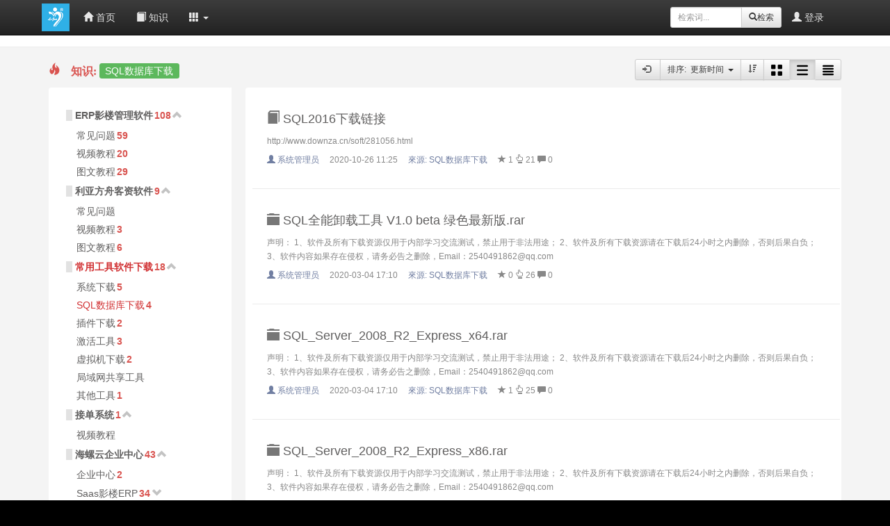

--- FILE ---
content_type: text/html;charset=utf-8
request_url: http://zsk.27yn.cn/webtype/view402881ce70a432430170a4b39639000d/Pub1.html
body_size: 6826
content:




<!DOCTYPE html>
<html lang="zh-CN">
<head>
<base href="http://zsk.27yn.cn:80/" />
<title>SQL数据库下载- 利亚方舟知识库</title>
<meta name="description"
	content='WCP知识管理系统、用于创建知识库系统，知识创建、知识更新、知识推送、全文检索、附件预览 到 知识评价、知识激励、知识统计以及基于以上功能权限控制等功能，拥有免费版开源版和商业版'>
<meta name="keywords"
	content='知识库,知识管理,知识管理系统,开源知识库,开源知识管理系统,免费知识库,免费知识管理系统'>
<meta name="author"
	content='wcp知识管理系统'>
<meta name="robots" content="index,follow">


<base href="http://zsk.27yn.cn:80/">
<meta charset="utf-8">
<meta http-equiv="X-UA-Compatible" content="IE=edge">
<meta name="viewport"
	content="width=device-width, initial-scale=1,user-scalable=no" />
<link rel="icon" href="favicon.ico" mce_href="favicon.ico"
	type="image/x-icon">
<link rel="shortcut icon" href="favicon.ico" mce_href="favicon.ico"
	type="image/x-icon">
<script type="text/javascript" src="text/javascript/jquery-1.8.0.min.js"></script>
<link href="text/lib/bootstrap/css/bootstrap.min.css" rel="stylesheet">
<link href="text/lib/bootstrap/css/bootstrap-theme.min.css"
	rel="stylesheet">
<script src="text/lib/bootstrap/js/bootstrap.min.js"></script>
<script src="text/lib/bootstrap/respond.min.js"></script>
<link href="view/web-succinct/atext/web-base.css" rel="stylesheet">
<script type="text/javascript">
	var basePath = 'http://zsk.27yn.cn:80/';
	$(function() {
		$.ajaxSetup({
			cache : false
		});
	})
//-->
</script>
<link href="view/web-succinct/atext/web-succinct.css" rel="stylesheet">
<link href="view/web-style/text/wcp-photoImgs.css" rel="stylesheet">
<script type="text/javascript" src="text/javascript/wcpTypes.js"></script>
</head>
<style>
.wcp-knowtype-right-operator {
	float: right;
	margin-top: -3px;
	margin-left: 4px;
}
</style>
<body>
	




<!-- class="navbar navbar-default|navbar-inverse" -->
<style>
<!--
.imgMenuIcon {
	width: 16px;
	height: 16px;
	margin-right: 4px;
	margin-left: -2px;
	margin-top: -2px;
}
-->
</style>
<div class="navbar navbar-inverse navbar-fixed-top " role="navigation"
	style="margin: 0px;">
	<div class="container">
		<!-- Brand and toggle get grouped for better mobile display -->
		<div class="navbar-header">
			<button type="button" class="navbar-toggle" data-toggle="collapse"
				data-target="#bs-example-navbar-collapse-1">
				<span class="sr-only">Toggle navigation</span> <span
					class="icon-bar"></span> <span class="icon-bar"></span> <span
					class="icon-bar"></span>
			</button>
			<a class="navbar-brand"
				style="color: #ffffff; font-weight: bold; padding: 5px;"
				href="home/Pubindex.html"> <img
				src="http://zsk.27yn.cn:80/actionImg/Publogo.do" height="40" alt="WCP"
				align="middle" />
			</a>
		</div>
		<!-- Collect the nav links, forms, and other content for toggling -->
		<div class="collapse navbar-collapse"
			id="bs-example-navbar-collapse-1">
			<ul class="nav navbar-nav">
				
					<li><a href="home/Pubindex.html"><span
							class="glyphicon glyphicon-home"></span> 首页</a></li>
				
				<li><a href="webtype/view/Pub1.html"><span
						class="glyphicon glyphicon-book"></span> 知识</a></li>
				
				
				<li class="dropdown hidden-xs"><a class="dropdown-toggle"
					data-toggle="dropdown" role="button" aria-haspopup="true"
					aria-expanded="false"> <span class="glyphicon glyphicon-th"></span>
						<span class="caret"></span></a>
					<ul class="dropdown-menu">
						
							<li><a href="webstat/PubHome.html"><span
									class="glyphicon glyphicon-stats"></span> 荣誉</a></li>
						
						
					</ul></li>
			</ul>
			



<ul class="nav navbar-nav navbar-right hidden-xs"
	style="margin-right: 10px;">
	
		<!-- 查询 -->
		<li class="hidden-lg"><a href="websearch/PubHome.html"><span
				class="glyphicon glyphicon-search"></span></a></li>
	
	
	<!-- 登录注册 -->
	
		<li><a href="login/webPage.html"><span
				class="glyphicon glyphicon glyphicon-user"></span> 登录</a></li>
	
	
	
</ul>
			




	<form action="websearch/PubDo.do" method="post" id="lucenesearchFormId"
		style="margin-top: 10px;"
		class="navbar-form navbar-right hidden-xs hidden-sm hidden-md" role="search">
		<div class="form-group">
			<div class="input-group" style="max-width: 160px;">
				<input type="text" name="word" id="wordId" value=""
					class="form-control input-sm" placeholder="检索词..."> <input
					type="hidden" id="pageNumId" name="pagenum"> <span
					class="input-group-btn">
					<button type="submit" class="btn btn-default btn-sm">
						<span class="glyphicon glyphicon-search" aria-hidden="true"></span>检索
					</button>
				</span>
			</div>
		</div>
	</form>



		</div>
	</div>
	<!-- /.navbar-collapse -->
</div>


<!-- 确认框和提示框组件，使用方法在最下方！confirm和alert的bootstrap实现 -->
<div id="ycf-alert" class="modal">
	<div class="modal-dialog modal-sm">
		<div class="modal-content">
			<div class="modal-header">
				<button type="button" class="close" data-dismiss="modal">
					<span aria-hidden="true">×</span><span class="sr-only">Close</span>
				</button>
				<h5 class="modal-title">
					<i class="fa fa-exclamation-circle"></i> [Title]
				</h5>
			</div>
			<div class="modal-body small">
				<p>[Message]</p>
			</div>
			<div class="modal-footer">
				<button type="button" class="btn btn-primary ok"
					data-dismiss="modal">[BtnOk]</button>
				<button type="button" class="btn btn-default cancel"
					data-dismiss="modal">[BtnCancel]</button>
			</div>
		</div>
	</div>
</div>
<script type="text/javascript">
	//Modal.alert({msg: '内容',title: '标题',btnok: '确定',btncl:'取消'});
	//Modal.confirm({msg : "是否删除角色？"}).on(function(e) {alert("返回结果：" + e);});
	$(function() {
		//控制内容中的图片，在缩放情况下不变形
		$('#docContentsId img').attr('height',''); 
		window.Modal = function() {
			var reg = new RegExp("\\[([^\\[\\]]*?)\\]", 'igm');
			var alr = $("#ycf-alert");
			var ahtml = alr.html();
			var _alert = function(options) {
				alr.html(ahtml); // 复原
				alr.find('.ok').removeClass('btn-primary').addClass(
						'btn-primary');
				alr.find('.cancel').hide();
				_dialog(options);

				return {
					on : function(callback) {
						if (callback && callback instanceof Function) {
							alr.find('.ok').click(function() {
								callback(true)
							});
						}
					}
				};
			};
			var _confirm = function(options) {
				alr.html(ahtml); // 复原
				alr.find('.ok').removeClass('btn-primary').addClass(
						'btn-primary');
				alr.find('.cancel').show();
				_dialog(options);
				return {
					on : function(callback) {
						if (callback && callback instanceof Function) {
							alr.find('.ok').click(function() {
								callback(true)
							});
							alr.find('.cancel').click(function() {
								callback(false)
							});
						}
					}
				};
			};
			var _dialog = function(options) {
				var ops = {
					msg : "提示内容",
					title : "操作提示",
					btnok : "确定",
					btncl : "取消"
				};
				$.extend(ops, options);
				console.log(alr);
				var html = alr.html().replace(reg, function(node, key) {
					return {
						Title : ops.title,
						Message : ops.msg,
						BtnOk : ops.btnok,
						BtnCancel : ops.btncl
					}[key];
				});

				alr.html(html);
				alr.modal({
					width : 500,
					backdrop : 'static'
				});
			}
			return {
				alert : _alert,
				confirm : _confirm
			}
		}();
	});
</script>
<!-- system modal end -->
<script type="text/javascript">
	function luceneSearch(key) {
		$('#wordId').val(key);
		$('#lucenesearchFormId').submit();
	}
	function luceneSearchGo(page) {
		$('#pageNumId').val(page);
		$('#lucenesearchFormId').submit();
	}
//-->
</script>

	


<div class="super_content">
</div> 
	<div class="containerbox">
		<div class="container ">
			<div class="row">
				<div class="col-sm-12">
					<div class="unit" style="padding-bottom: 10px;">
						<div class="title">



	<div class="hidden-sm hidden-xs hidden-md wcp-knowtype-lefttop-title"
		style="float: left;">
		
			<span class="glyphicon glyphicon-fire  column_title">&nbsp;知识:</span>
		
		
		
			
		
			
				<a style="color: #d9534f" href="webtype/view402881ce70a432430170a4b39639000d/Pub1.html"
					class="active"><span class="label label-success">SQL数据库下载</span></a>
			
		
	</div>
	<div class="hidden-lg" style="float: left;">
		<span class="glyphicon glyphicon-fire  column_title">&nbsp;知识:</span>
		
				/<a style="color: #d9534f" href="webtype/view402881ce70a432430170a4b255340008/Pub1.html"
				class="active">常用工具软件下载</a> 
		
				/<a style="color: #d9534f" href="webtype/view402881ce70a432430170a4b39639000d/Pub1.html"
				class="active">SQL数据库下载</a> 
		 
	</div>



							<!--列表操作按钮（网格/列表/排序条件等） -->
							


<div class="btn-group hidden-xs hidden-sm hidden-md wcp-knowtype-right-operator" >
	
		<a href="webtype/view402881ce70a432430170a4b39639000d/Pub.html?typeDomainId=402881ce70a432430170a4b39639000d"
			title="进入分类域:只看该分类" type="button" class="btn btn-default btn-sm">
			<i style="color: #666;" class="glyphicon glyphicon-log-in"></i>&nbsp;
		</a>
	
	
	
		
	
	<div class="btn-group btn-group-sm" role="group">
		<button title="排序类型" type="button"
			class="btn btn-default dropdown-toggle" data-toggle="dropdown"
			aria-haspopup="true" aria-expanded="false">
			排序:
			&nbsp;更新时间&nbsp;
			
			
			<span class="caret"></span>
		</button>
		<ul class="dropdown-menu">
			
			
				<li><a
					href="webtype/view402881ce70a432430170a4b39639000d/Pub.html?sortkey=VIS&typeDomainId="
					style="font-size: 12px;"> <i style="color: #666;"
						class="glyphicon glyphicon-hand-up"></i> &nbsp;阅读量
				</a></li>
			
			
				<li><a
					href="webtype/view402881ce70a432430170a4b39639000d/Pub.html?sortkey=EVA&typeDomainId="
					style="font-size: 12px;"> <i style="color: #666;"
						class="glyphicon glyphicon-star"></i> &nbsp;评价
				</a></li>
			
		</ul>
	</div>
	<!-- 排序方式(正序|逆序) -->
	
		<a
			href="webtype/view402881ce70a432430170a4b39639000d/Pub.html?sorttype=ASC&typeDomainId="
			title="降序" type="button" class="btn btn-default btn-sm"> <i
			style="color: #666;"
			class="glyphicon glyphicon-sort-by-attributes-alt"></i>
		</a>
	
	

	<!-- 展示方式（列表|網格|mim表格） -->
	
	
		<a
			href="webtype/view402881ce70a432430170a4b39639000d/Pub.html?showType=grid&typeDomainId="
			class="btn btn-default btn-sm " title="网格模式"> <img alt=""
			src="text/img/grid32.png" style="height: 16px; width: 16px;">
		</a>
	
	
		<a class="btn btn-default btn-sm active" title="列表模式"
			style="cursor: default;"> <img alt="" src="text/img/list32.png"
			style="height: 16px; width: 16px;">
		</a>
	
	
	
	
		<a
			href="webtype/view402881ce70a432430170a4b39639000d/Pub.html?showType=minlist&typeDomainId="
			class="btn btn-default btn-sm " title="mini模式"> <img alt=""
			src="text/img/minlist32.png" style="height: 16px; width: 16px;">
		</a>
	
	
</div>
						</div>
						<hr style="clear: both; border: 0px;">
					</div>
				</div>
			</div>
			<div class="row">
				<div class="col-xs-3">
					


<div class="wcp-su-out-box">
	<div class="unit">
		<div id="loadingDivId">加载分类中...</div>
		<ul id="docRoottypeUl" class="doctypeUl" style="padding-left: 30px;"></ul>
	</div>
</div>
<script type="text/javascript">
	var type_collapse_level = 3;
</script>


	<script type="text/javascript">
		var type_collapse_level = 2;
	</script>


<script type="text/javascript">
	var types;
	$(function() {
		$
				.post(
						'webtype/PubLoadRType.html?typeDomainId=',
						{
							typeid : '402881ce70a432430170a4b39639000d'
						},
						function(flag) {
							var typeobj = $.parseJSON(flag);
							//所有分类数据
							types = typeobj.types;
							var currentTypes = typeobj.typepath;
							if (types.length == 0) {
								//无分类数据
								$('#loadingDivId')
										.html(
												"<div class='alert alert-warning'>无分类信息<br/>请在后台添加分类!</div>");
							} else {
								//有分类数据
								//加载第一层和第二次分类
								loadTypes('#docRoottypeUl', "NONE", true, 1);
							}
							$(currentTypes).each(function(i, obj) {
								$('.' + obj.id).click();
								clickOpenTreeFlag(obj.id);
							});
						});
	});
	//点击分类执行的事件
	function clickType(obj) {
		if ($(obj).attr('id')) {
			if ($(obj).hasClass("linklevel1")) {
				window.location = basePath + "webtype/view" + $(obj).attr('id')
						+ "/Pub1.html?typeDomainId=" + $(obj).attr('id');
			} else {
				window.location = basePath + "webtype/view" + $(obj).attr('id')
						+ "/Pub1.html?typeDomainId=";
			}
		}
	}
</script>
				</div>
				<div class="col-xs-9" style="padding-left:5px;">
					
						<!-- 结果集合 -->
						



<!-- DOCID,title,DOCDESCRIBE,AUTHOR,PUBTIME,TAGKEY
	 *         ,IMGID,VISITNUM,PRAISEYES,PRAISENO,HOTNUM,EVALUATE,ANSWERINGNUM,
	 *         TYPENAME -->



	<div class="wcp-su-out-box" style="margin-bottom: 4px;">
		<div class="unit"
			style="margin-top: 0px; padding-top: 0px; padding-bottom: 0px; margin-bottom: 0px; padding-left: 10px; padding-right: 0px;">
			<!-- 列表展示知识 -->
			




<style>
.tagsearch {
	cursor: pointer;
	padding: 2px;
	padding-left: 4px;
	padding-right: 4px;
	font-size: 12px;
	background-color: #aaa;
}

.wcp-typetop {
	font-size: 18px;
	padding-left: 6px;
	padding-right: 6px;
	padding-top: 2px;
	padding-bottom: 1px;
}
</style>
<div class="stream-list p-stream doc_brief">
	
		<div class="stream-item" id="loop-30">
			<div class="media">
				
				<div class="media-body">
					<div style="margin-left: 4px;" class="pull-left">
						<div class="doc_node_title_box">
							<a class="doc_node_title" target="_blank" href="webdoc/view/Pub402881ce73d0c064017562f0720a4c5f.html">
								
								




	<span class="glyphicon glyphicon-book"></span>

  
								SQL2016下载链接
							</a>
						</div>
						
						
							<div>
								<p class="doc_node_content" style="margin-bottom: 4px; height: auto;">
									
										 http://www.downza.cn/soft/281056.html 

									
									
								</p>
							</div>
						
						<div style="max-height: 48px; overflow: hidden; margin-bottom: 4px;">
							
								
									
										<span class="label label-default tagsearch" title=""></span>
									
								
							
						</div>
						<div class="side_unit_info side_unit_info_left_box">
							<a href="webuser/PubHome.do?userid=40288b854a329988014a329a12f30002" class="tip"
								title="SQL2016下载链接"> <i class="glyphicon glyphicon-user"></i>
								<span>系统管理员</span>
							</a> &nbsp;&nbsp;&nbsp;
							2020-10-26 11:25
							&nbsp;&nbsp;&nbsp; <a href="webtype/view402881ce70a432430170a4b39639000d/Pub1.html">
								來源: <span class="tip">SQL数据库下载</span>
							</a> &nbsp;&nbsp;&nbsp; <span title="评价"> <i
								class="glyphicon glyphicon-star"></i> 1
							</span> <span title="阅读量"> <i class="glyphicon glyphicon-hand-up"></i>
								21
							</span> <span title="评论数"> <i class="glyphicon glyphicon-comment"></i>
								0
							</span>
						</div>
					</div>
				</div>
			</div>
		</div>
	
		<div class="stream-item" id="loop-30">
			<div class="media">
				
				<div class="media-body">
					<div style="margin-left: 4px;" class="pull-left">
						<div class="doc_node_title_box">
							<a class="doc_node_title" target="_blank" href="webdoc/view/Pub402881ce70a432430170a4c97045001d.html">
								
								





	<span class="glyphicon glyphicon-folder-close"></span>
  
								SQL全能卸载工具 V1.0 beta 绿色最新版.rar
							</a>
						</div>
						
						
							<div>
								<p class="doc_node_content" style="margin-bottom: 4px; height: auto;">
									
										 声明： 1、软件及所有下载资源仅用于内部学习交流测试，禁止用于非法用途； 2、软件及所有下载资源请在下载后24小时之内删除，否则后果自负； 3、软件内容如果存在侵权，请务必告之删除，Email：2540491862@qq.com 

									
									
								</p>
							</div>
						
						<div style="max-height: 48px; overflow: hidden; margin-bottom: 4px;">
							
								
									
										<span class="label label-default tagsearch" title=""></span>
									
								
							
						</div>
						<div class="side_unit_info side_unit_info_left_box">
							<a href="webuser/PubHome.do?userid=40288b854a329988014a329a12f30002" class="tip"
								title="SQL全能卸载工具 V1.0 beta 绿色最新版.rar"> <i class="glyphicon glyphicon-user"></i>
								<span>系统管理员</span>
							</a> &nbsp;&nbsp;&nbsp;
							2020-03-04 17:10
							&nbsp;&nbsp;&nbsp; <a href="webtype/view402881ce70a432430170a4b39639000d/Pub1.html">
								來源: <span class="tip">SQL数据库下载</span>
							</a> &nbsp;&nbsp;&nbsp; <span title="评价"> <i
								class="glyphicon glyphicon-star"></i> 0
							</span> <span title="阅读量"> <i class="glyphicon glyphicon-hand-up"></i>
								26
							</span> <span title="评论数"> <i class="glyphicon glyphicon-comment"></i>
								0
							</span>
						</div>
					</div>
				</div>
			</div>
		</div>
	
		<div class="stream-item" id="loop-30">
			<div class="media">
				
				<div class="media-body">
					<div style="margin-left: 4px;" class="pull-left">
						<div class="doc_node_title_box">
							<a class="doc_node_title" target="_blank" href="webdoc/view/Pub402881ce70a432430170a4c9744e002b.html">
								
								





	<span class="glyphicon glyphicon-folder-close"></span>
  
								SQL_Server_2008_R2_Express_x64.rar
							</a>
						</div>
						
						
							<div>
								<p class="doc_node_content" style="margin-bottom: 4px; height: auto;">
									
										 声明： 1、软件及所有下载资源仅用于内部学习交流测试，禁止用于非法用途； 2、软件及所有下载资源请在下载后24小时之内删除，否则后果自负； 3、软件内容如果存在侵权，请务必告之删除，Email：2540491862@qq.com 

									
									
								</p>
							</div>
						
						<div style="max-height: 48px; overflow: hidden; margin-bottom: 4px;">
							
								
									
										<span class="label label-default tagsearch" title=""></span>
									
								
							
						</div>
						<div class="side_unit_info side_unit_info_left_box">
							<a href="webuser/PubHome.do?userid=40288b854a329988014a329a12f30002" class="tip"
								title="SQL_Server_2008_R2_Express_x64.rar"> <i class="glyphicon glyphicon-user"></i>
								<span>系统管理员</span>
							</a> &nbsp;&nbsp;&nbsp;
							2020-03-04 17:10
							&nbsp;&nbsp;&nbsp; <a href="webtype/view402881ce70a432430170a4b39639000d/Pub1.html">
								來源: <span class="tip">SQL数据库下载</span>
							</a> &nbsp;&nbsp;&nbsp; <span title="评价"> <i
								class="glyphicon glyphicon-star"></i> 1
							</span> <span title="阅读量"> <i class="glyphicon glyphicon-hand-up"></i>
								25
							</span> <span title="评论数"> <i class="glyphicon glyphicon-comment"></i>
								0
							</span>
						</div>
					</div>
				</div>
			</div>
		</div>
	
		<div class="stream-item" id="loop-30">
			<div class="media">
				
				<div class="media-body">
					<div style="margin-left: 4px;" class="pull-left">
						<div class="doc_node_title_box">
							<a class="doc_node_title" target="_blank" href="webdoc/view/Pub402881ce70a432430170a4c973af0024.html">
								
								





	<span class="glyphicon glyphicon-folder-close"></span>
  
								SQL_Server_2008_R2_Express_x86.rar
							</a>
						</div>
						
						
							<div>
								<p class="doc_node_content" style="margin-bottom: 4px; height: auto;">
									
										 声明： 1、软件及所有下载资源仅用于内部学习交流测试，禁止用于非法用途； 2、软件及所有下载资源请在下载后24小时之内删除，否则后果自负； 3、软件内容如果存在侵权，请务必告之删除，Email：2540491862@qq.com 

									
									
								</p>
							</div>
						
						<div style="max-height: 48px; overflow: hidden; margin-bottom: 4px;">
							
								
									
										<span class="label label-default tagsearch" title=""></span>
									
								
							
						</div>
						<div class="side_unit_info side_unit_info_left_box">
							<a href="webuser/PubHome.do?userid=40288b854a329988014a329a12f30002" class="tip"
								title="SQL_Server_2008_R2_Express_x86.rar"> <i class="glyphicon glyphicon-user"></i>
								<span>系统管理员</span>
							</a> &nbsp;&nbsp;&nbsp;
							2020-03-04 17:10
							&nbsp;&nbsp;&nbsp; <a href="webtype/view402881ce70a432430170a4b39639000d/Pub1.html">
								來源: <span class="tip">SQL数据库下载</span>
							</a> &nbsp;&nbsp;&nbsp; <span title="评价"> <i
								class="glyphicon glyphicon-star"></i> 0
							</span> <span title="阅读量"> <i class="glyphicon glyphicon-hand-up"></i>
								25
							</span> <span title="评论数"> <i class="glyphicon glyphicon-comment"></i>
								0
							</span>
						</div>
					</div>
				</div>
			</div>
		</div>
	
</div>
<script src="view/web-style/text/wcp-photoImgs.js"></script>
<script type="text/javascript">
	$(function() {
		//标签
		$('.tagsearch').bind('click', function() {
			luceneSearch('TAG:' + $(this).text());
		});
		//格式化知识图片
		initPhotoImgsSize('.effect-img-box');
		$(window).resize(function() {
			initPhotoImgsSize('.effect-img-box');
		});
		$(".effect-img").load(function() {
			initPhotoImgSize($(this).parents('.effect-img-box'));
		});
	});
</script></div>
	</div>


	<div class="wcp-su-out-box">
		<div class="unit"
			style="margin-top: 0px; padding-top: 0px; padding-bottom: 0px; margin-bottom: 0px;">
			<div class="page-box">
				<div class="row">
					<div class="col-sm-6">
						
							<ul class="pagination pagination-sm">
								
									
										<li class="active"><a>1 </a></li>
									
									
								
							</ul>
						
					</div>
					<div class="col-sm-6">
					</div>
				</div>
			</div>
		</div>
	</div>

					
					
					
				</div>
			</div>
		</div>
	</div>
	



<div class="super_contentfoot  hidden-xs" style="margin: 0px;">
	<div class="container ">
		<div class="row">
			<div class="col-sm-1">



<style>
/* tooltip */
#tooltip {
	position: absolute;
	border: 1px solid #fff;
	background: #fff;
	padding: 3px 3px 3px 3px;
	color: #333;
	display: none;
}
</style>
<div class="row">
	<div class="col-sm-12  visible-lg visible-md"
		style="text-align: center;">
		<div>
			<a class="towcodelink"> <img class="towcodeTooltipfalgOpposite"
				style="background-color: #ffffff;" src="text/img/towcode24.png" />
			</a>
		</div>
	</div>
</div>
<script>
	$(function() {
		var towcodelinkurl = location.href;
		$('.towcodelink').attr('href', towcodelinkurl);
		initTowCodeTooltip('.towcodeTooltipfalg',
				'http://zsk.27yn.cn:80/home/PubQRCode.do', -170, 20);
		initTowCodeTooltip('.towcodeTooltipfalgOpposite',
				'http://zsk.27yn.cn:80/home/PubQRCode.do', 0, -175);
	});
	function initTowCodeTooltip(objKey, imgurl, x, y) {
		$(objKey)
				.live(
						'mouseover',
						function(e) {
							this.imgTitle = this.title;
							this.title = "";
							var imgTitle = this.imgTitle ? "<br/>"
									+ this.imgTitle : "";
							var tooltip = "<div id='tooltip'><img style='max-width: 150px;' src='"+ imgurl +"' alt='预览图'/>"
									+ imgTitle + "<\/div>"; //创建 div 元素
							$("body").append(tooltip);
							$("#tooltip").css({
								"top" : (e.pageY + y) + "px",
								"left" : (e.pageX + x) + "px"
							}).show("fast"); //设置x坐标和y坐标，并且显示
						});

		$(objKey).live('mouseout', function(e) {
			this.title = this.imgTitle;
			$("#tooltip").remove();
		});
		$(objKey).live('mousemove', function(e) {
			$("#tooltip").css({
				"top" : (e.pageY + y) + "px",
				"left" : (e.pageX + x) + "px"
			});
		});
	}
</script></div>
			<div class="col-sm-11 putServerBox">
				<ul id="recommendServiceList" class="footServerUl">
					
					
				</ul>
			</div>
		</div>
	</div>
</div>
	


<div class="foot">
	利亚方舟知识库
	-
	free.V4.3.0-439
	-
	<a style="color: #ffffff;text-decoration: underline;" href="http://www.lyfz.net" target="blank_">利亚方舟官网</a>
</div> 
<script type="text/javascript">
	$(function() {
		$(window).resize(function() {
			$('.containerbox').css('min-height', $(window).height() - 170);
		});
		$('.containerbox').css('min-height', $(window).height() - 170);
	});
</script>
</body>
</html>

--- FILE ---
content_type: text/html;charset=UTF-8
request_url: http://zsk.27yn.cn/webtype/PubLoadRType.html?typeDomainId=
body_size: 1189
content:
{"STATE":0,"typepath":[{"id":"402881ce70a432430170a4b255340008","tags":null,"treecode":"402881ce70a432430170a4b255340008","parentid":"NONE","pstate":"1","cuser":"40288b854a329988014a329a12f30002","eusername":"系统管理员","euser":"40288b854a329988014a329a12f30002","pcontent":null,"cusername":"系统管理员","etime":"20200316165301","ctime":"20200304163835","linkurl":null,"sort":3,"type":"1","name":"常用工具软件下载","readpop":"0","writepop":"0","auditpop":"0","viewpop":"0","downpop":"0","managepop":"3","docnum":18,"questionnum":0,"tagsnum":0,"knowshow":"1","fqashow":"","showmodel":"1"},{"id":"402881ce70a432430170a4b39639000d","tags":null,"treecode":"402881ce70a432430170a4b255340008402881ce70a432430170a4b39639000d","parentid":"402881ce70a432430170a4b255340008","pstate":"1","cuser":"40288b854a329988014a329a12f30002","eusername":"系统管理员","euser":"40288b854a329988014a329a12f30002","pcontent":null,"cusername":"系统管理员","etime":"20200304170622","ctime":"20200304163957","linkurl":null,"sort":2,"type":"3","name":"SQL数据库下载","readpop":"0","writepop":"0","auditpop":"0","viewpop":"0","downpop":"0","managepop":"3","docnum":4,"questionnum":0,"tagsnum":0,"knowshow":"1","fqashow":"","showmodel":"1"}],"types":[{"name":"ERP影楼管理软件","id":"402881ce709a707f01709a76d7920002","parentid":"NONE","num":108,"questionnum":0,"type":null,"readpop":"0","writepop":"0","auditpop":"0"},{"name":"视频教程","id":"402881ce73d0c0640173d290ac230086","parentid":"402881ce73d0c0640173d2344f410063","num":0,"questionnum":0,"type":null,"readpop":"0","writepop":"0","auditpop":"0"},{"name":"saas版ERP视频教程","id":"402881ce84bbf00b0187cb2249406d41","parentid":"402881ce73d0c06401768f4ee8117d71","num":15,"questionnum":0,"type":null,"readpop":"0","writepop":"0","auditpop":"0"},{"name":"常见问题","id":"402881ce709a707f01709a7efc81000c","parentid":"402881ce709a707f01709a76d7920002","num":59,"questionnum":0,"type":null,"readpop":"0","writepop":"0","auditpop":"0"},{"name":"企业中心","id":"402881ce73d0c06401768d575d747b9f","parentid":"402881ce73d0c06401768d5706497b9d","num":2,"questionnum":0,"type":null,"readpop":"0","writepop":"0","auditpop":"0"},{"name":"常见问题","id":"402881ce709aaa0901709aacf0710043","parentid":"402881ce709a707f01709a7e8312000a","num":0,"questionnum":0,"type":null,"readpop":"0","writepop":"0","auditpop":"0"},{"name":"系统下载","id":"402881ce70a432430170a4b33213000b","parentid":"402881ce70a432430170a4b255340008","num":5,"questionnum":0,"type":null,"readpop":"0","writepop":"0","auditpop":"0"},{"name":"视频教程","id":"402881ce709a707f01709a804e500010","parentid":"402881ce709a707f01709a76d7920002","num":20,"questionnum":0,"type":null,"readpop":"0","writepop":"0","auditpop":"0"},{"name":"Saas影楼ERP","id":"402881ce73d0c06401768f4ee8117d71","parentid":"402881ce73d0c06401768d5706497b9d","num":34,"questionnum":0,"type":null,"readpop":"0","writepop":"0","auditpop":"0"},{"name":"视频教程","id":"402881ce709aaa0901709aad2e2d0045","parentid":"402881ce709a707f01709a7e8312000a","num":3,"questionnum":0,"type":null,"readpop":"0","writepop":"0","auditpop":"0"},{"name":"SQL数据库下载","id":"402881ce70a432430170a4b39639000d","parentid":"402881ce70a432430170a4b255340008","num":4,"questionnum":0,"type":null,"readpop":"0","writepop":"0","auditpop":"0"},{"name":"利亚方舟客资软件","id":"402881ce709a707f01709a7e8312000a","parentid":"NONE","num":9,"questionnum":0,"type":null,"readpop":"0","writepop":"0","auditpop":"0"},{"name":"saas版ERP图文教程","id":"402881ce84bbf00b0187cb22bfee6d43","parentid":"402881ce73d0c06401768f4ee8117d71","num":0,"questionnum":0,"type":null,"readpop":"0","writepop":"0","auditpop":"0"},{"name":"图文教程","id":"402881ce709a707f01709a808c370012","parentid":"402881ce709a707f01709a76d7920002","num":29,"questionnum":0,"type":null,"readpop":"0","writepop":"0","auditpop":"0"},{"name":"常用工具软件下载","id":"402881ce70a432430170a4b255340008","parentid":"NONE","num":18,"questionnum":0,"type":null,"readpop":"0","writepop":"0","auditpop":"0"},{"name":"图文教程","id":"402881ce709aaa0901709aad7b060047","parentid":"402881ce709a707f01709a7e8312000a","num":6,"questionnum":0,"type":null,"readpop":"0","writepop":"0","auditpop":"0"},{"name":"插件下载","id":"402881ce70a432430170a4b3f67d000f","parentid":"402881ce70a432430170a4b255340008","num":2,"questionnum":0,"type":null,"readpop":"0","writepop":"0","auditpop":"0"},{"name":"客资系统","id":"402881ce8f28fb32018f897170271be3","parentid":"402881ce73d0c06401768d5706497b9d","num":4,"questionnum":0,"type":null,"readpop":"0","writepop":"0","auditpop":"0"},{"name":"激活工具","id":"402881ce70a432430170a4eb8bab0089","parentid":"402881ce70a432430170a4b255340008","num":3,"questionnum":0,"type":null,"readpop":"0","writepop":"0","auditpop":"0"},{"name":"接单系统","id":"402881ce73d0c0640173d2344f410063","parentid":"NONE","num":1,"questionnum":0,"type":null,"readpop":"0","writepop":"0","auditpop":"0"},{"name":"客服中心","id":"8a9e819b934efeb50196a488efca2d63","parentid":"402881ce73d0c06401768d5706497b9d","num":2,"questionnum":0,"type":null,"readpop":"0","writepop":"0","auditpop":"0"},{"name":"海螺云企业中心","id":"402881ce73d0c06401768d5706497b9d","parentid":"NONE","num":43,"questionnum":0,"type":null,"readpop":"0","writepop":"0","auditpop":"0"},{"name":"虚拟机下载","id":"402881ce70a432430170a4f48c1200d6","parentid":"402881ce70a432430170a4b255340008","num":2,"questionnum":0,"type":null,"readpop":"0","writepop":"0","auditpop":"0"},{"name":"局域网共享工具","id":"402881ce70a843ac0170ae887c950046","parentid":"402881ce70a432430170a4b255340008","num":0,"questionnum":0,"type":null,"readpop":"0","writepop":"0","auditpop":"0"},{"name":"其他工具","id":"8a9e819b997427a401997486ad2b003f","parentid":"402881ce70a432430170a4b255340008","num":1,"questionnum":0,"type":null,"readpop":"0","writepop":"0","auditpop":"0"},{"name":"售后电话：0752-2398865","id":"402881ce70c71f2a0170e28849ca017f","parentid":"NONE","num":0,"questionnum":0,"type":null,"readpop":"0","writepop":"0","auditpop":"0"}],"OPERATE":3}

--- FILE ---
content_type: text/css
request_url: http://zsk.27yn.cn/view/web-succinct/atext/web-base.css
body_size: 5190
content:
@charset "utf-8";

body {
	word-wrap: break-word;
	background-color: black;
	word-wrap: break-word;
	font-size: 14px;
	font-family: "PingFangSC", "helvetica neue", "hiragino sans gb", "arial",
		"microsoft yahei ui", "microsoft yahei", "simsun", "sans-serif";
}

.clear-both {
	margin-left: 0px;
	margin-right: 0px;
	padding-left: 1px;
	padding-right: 1px;
}

h1 {
	font-size: 24px;
	font-weight: bold;
}

h2 {
	font-size: 18px;
	font-weight: bold;
	margin-left: 24px;
}

h3 {
	font-size: 18px;
	font-weight: bold;
	margin-left: 48px;
}

.doctypeUl {
	margin-left: 0px;
}

.doctypeUl li {
	margin-left: -25px;
}

.doctypeUl h5 {
	line-height: 1.2em;
}

.doctypeUl>li>h5 {
	line-height: 1.5em;
}

.hr_split {
	margin: 8px;
}

a {
	color: #717fa2;
	cursor: pointer;
}
 
.color_a {
	color: #00a2ca;;
	cursor: pointer;
}

a:hover {
	color: #ba2636;
	text-decoration: none;
}

hr {
	margin: 0px;
}

.alertMsgClass {
	margin-top: 8px;
	color: #cb2c33;
	font-size: 12px;
}

.column_title {
	color: #D9534F;
	font-size: 16px;
	font-weight: 700;
}

.column_box {
	margin-top: 26px;
}

.side_column {
	margin-top: 16px;
}

.side_column a {
	background-color: #FCFCFC;
}

.side_unit_title {
	color: #888;
	font-weight: 500;
	font-size: 14px;
	word-wrap: break-word;
}

.side_unit_title a {
	color: #605f5f;
}

.side_unit_title a:HOVER {
	color: #ba2636;
}

.side_unit_info_box {
	color: #888;
	font-size: 12px;
	height: 50px;
	overflow: hidden;
	margin-top: 20px;
}

.side_unit_info {
	color: #888;
	font-size: 12px;
	line-height: 18px;
}

.side_unit_info .list-group {
	margin-bottom: 0px;
}

.side_unit_info_left_box {
	float: left;
	padding-left: 8px;
}

.side_unit_author_img {
	width: 60px;
	height: 60px;
	border: 1px solid #efefef;
}

.side_unit_author_img_min {
	width: 40px;
	height: 40px;
}

.doc-conentinfo a, .authortagsearch {
	cursor: pointer;
	color: #717fa2;
	text-decoration: underline;
}

.doc-conentinfo a:HOVER, .authortagsearch:HOVER {
	cursor: pointer;
	color: #D9534F;
	text-decoration: underline;
}
/**置顶图文知识-开始**/
.doc_max_box {
	background-color: #ffffff;
	border: 1px solid #dddddd;
	padding: 4px;
	text-align: center;
	padding-bottom: 0px;
}

.doc_max_title {
	font-size: 1em;
	color: #5b5b5b;
	padding: 8px;
	padding-top: 2px;
	padding-bottom: 2px;
	text-overflow: ellipsis;
	overflow: hidden;
	text-overflow: ellipsis;
}

.doc_max_title a {
	color: #5b5b5b;
}

.doc_max_title a:HOVER {
	color: #ba2636;
}

.doc_max_box a:HOVER {
	text-decoration: none;
}

.doc_max_box_text {
	text-overflow: ellipsis;
	height: 90px;
	overflow: hidden;
	font-size: 14px;
	line-height: 24px;
	text-align: left;
	padding: 8px;
	padding-top: 0px;
	color: #777777;
	text-indent: 2em;
}

.doc_max_box_text:HOVER {
	color: #858585;
}
/**置顶图文知识-结束**/
.doc_max_img {
	width: 100%;
	height: 195px;
}

.doc_max_img_box {
	height: 195px;
	overflow: hidden;
}

.doc_max_img_box_phone {
	margin: auto;
	text-align: center;
	max-height: 200px;
	overflow: hidden;
}

.doc_node {
	padding: 8px;
	padding-top: 20px;
	padding-bottom: 20px;
	margin-top: 5px;
	margin-bottom: 5px;
}

.doc_content_and_title_box {
	margin-left: 4px;
	height: 158px;
	overflow: hidden;
	text-overflow: ellipsis;
}

.doc_brief .stream-item {
	padding: 4px 4px;
}

.doc_brief .doc_node_title {
	font-size: 18px;
	font-weight: 400;
}

.doc_brief .doc_node_title .glyphicon {
	color: #777777;
}

.doc_brief .media-body {
	padding: 13px;
	padding-top: 28px;
	padding-bottom: 28px;
}

.doc_brief .pull-right {
	padding: 24px;
	padding-left: 0px;
	padding-top: 30px;
	padding-bottom: 30px;
}

.doc_brief .doc_node_content {
	margin-top: 4px;
	margin-bottom: 4px;
	font-size: 12px;
	color: #888;
	line-height: 1.7em;
	overflow: hidden;
}

.doc-brief-imgbox {
	overflow: hidden;
	width: 30%;
	margin-right: 18px;
	margin-top: -10px;
	margin-bottom: -10px;
}

.doc_brief .side_unit_info_left_box {
	padding-left: 0px;
}

.doc_brief .side_unit_info .tip {
	color: #717fa2;;
}

.doc_brief .side_unit_info .tip:HOVER {
	color: #ba2636;
}

.doc_node_title_box {
	font-weight: bold;
	overflow: hidden;
	margin-bottom: 8px;
}

.doc_node_title_box a {
	color: #605f5f
}

.doc_node_title_box a:HOVER {
	color: #ba2636;
}

.doc_node_title {
	color: #605f5f;
	list-style-image: none;
	list-style-position: outside;
	list-style-type: none;
	text-alignlefttext-decoration: none;
	text-decoration-color: #605f5f;
	text-decoration-line: none;
	text-decoration-style: solid;
}

.doc_node_title_min {
	color: #605f5f;
	font-size: 16px;
	font-weight: 600;
	list-style-image: none;
	list-style-position: outside;
	list-style-type: none;
	text-alignlefttext-decoration: none;
	text-decoration-color: #605f5f;
	text-decoration-line: none;
	text-decoration-style: solid;
}

.doc_node_max_title {
	color: #605f5f;
	font-size: 16px;
	font-weight: 500;
	line-height: 30px;
	list-style-image: none;
	list-style-position: outside;
	list-style-type: none;
	text-alignlefttext-decoration: none;
	text-decoration-color: #605f5f;
	text-decoration-line: none;
	text-decoration-style: solid;
}

.doc_node_max_title a {
	color: #605f5f;
}

.doc_node_info {
	color: #888;
	font-size: 12px;
	line-height: 24px;
	list-style-image: none;
	list-style-position: outside;
	list-style-type: none;
	margin-bottom: 0px;
	margin-left: 0px;
	margin-right: 0px;
	margin-top: 0px;
	padding-bottom: 0px;
	padding-left: 0px;
	padding-right: 0px;
	padding-top: 0px;
}

.doc_node_content {
	word-wrap: break-word;
	color: #5b5b5b;
	font-size: 14px;
	line-height: 1.7em;
}

.doc_node_content .tip {
	color: #717fa2;
}

.doc_node_content .tip:HOVER {
	color: #ba2636;
}

.doc_node_content_box {
	padding: 8px;
	border-left: 5px solid #f3f2f2;
	margin: 4px;
	width: auto;
}
/**面板栏目**/
.doc_column_box {
	margin-top: 12px;
}

.doc_vavigat {
	list-style-type: none;
	margin-right: 10px;
}

.doc_vavigat li {
	margin-top: 4px;
}

.doc_vavigat a {
	color: #333;
}

.doc_vavigat a:hover {
	color: #ba2636;
}

.modal-body .doc_vavigat_h1 {
	font-size: 14px;
	color: #555555;
	font-weight: 700;
	font-synthesis: weight style;
	margin-left: -20px;
	margin-top: 2em;
	padding-left: 4px;
	border-left: 16px solid #cb254e;
	padding-bottom: 6px;
}

.modal-body .doc_vavigat_h2 {
	font-size: 14px;
	color: #555555;
	font-weight: 400;
	font-synthesis: weight style;
	margin-left: 0px;
	border: dotted 0px #cccccc;
	background-color: inherit;
	border-left: solid 16px #555555;
	padding: 4px;
}

.modal-body .doc_vavigat_h3 {
	font-size: 12px;
	color: #666;
	font-weight: 100px;
	font-synthesis: weight style;
	margin-left: 20px;
	border: dotted 0px #cccccc;
	background-color: inherit;
	padding: 4px;
	border-left: solid 8px #cccccc;
}

.panel-body .doc_vavigat_h1 {
	font-size: 14px;
	color: #555555;
	font-weight: 700;
	font-synthesis: weight style;
	margin: 6px;
	margin-left: -20px;
	margin-top: 0.5em;
	padding-left: 4px;
	border-left: 10px solid #cb254e;
}

.panel-body .doc_vavigat_h2 {
	font-size: 14px;
	color: #555555;
	font-weight: 400;
	font-synthesis: weight style;
	margin: 6px;
	margin-left: -16px;
	margin-top: 0.5em;
	border: dotted 0px #cccccc;
	background-color: inherit;
	border-left: solid 6px #555555;
	padding-left: 4px;
}

.panel-body .doc_vavigat_h3 {
	font-size: 12px;
	color: #666;
	font-weight: 100px;
	font-synthesis: weight style;
	margin: 6px;
	margin-left: -13px;
	margin-top: 0.5em;
	border: dotted 0px #cccccc;
	background-color: inherit;
	border-left: solid 3px #cccccc;
	padding-left: 4px;
}

.side_unit_group_img {
	width: 52px;
	height: 52px;
	border: 1px solid #efefef;
}

.side_unit_group_box {
	color: #888;
	font-size: 12px;
	overflow: hidden;
	margin-top: 10px;
	margin-bottom: 10px;
	padding: 8px;
}

.side_unit_group_box a {
	color: #717fa2;
}

.side_unit_group_box a:hover {
	color: #ba2636;
}

.docTypeBox {
	padding: 20px;
	padding-top: 8px;
	margin-top: 8px;
	height: 93px;
	overflow: hidden;
	border-top: dotted 1px #ccc;
}

.docTypeBox h1 {
	margin-top: 0px;
	margin-bottom: 0px;
	padding-top: 0px;
	padding-bottom: 0px;
}

.docTypeBox h1 a {
	font-size: 16px;
	color: #000;
	font-weight: 500;
}

.docTypeBox h1 a:hover {
	font-size: 16px;
	color: #000;
	font-weight: 500;
}

.docTypeBox ul {
	margin-left: -45px;
}

.docTypeBox ul li {
	list-style-type: none;
	float: left;
	font-weight: lighter;
	font-size: 14px;
	margin-left: 8px;
	color: #888;
	border-right: 1px solid #f0f0f0;
	padding-right: 8px;
	margin-top: 8px;
}

.docTypeBox ul li a {
	color: #888;
	text-decoration: none;
}

.docTypeBox ul li a:hover {
	color: #ba2636;
	text-decoration: none;
}

.putServerBox {
	font-size: 14px;
}

.putServerBox img {
	width: 16px;
	height: 16px;
	margin-top: -2px;
}

.putServerBox h1 {
	margin-top: 8px;
	padding-top: 0px;
	color: #808080;
	font-size: 14px;
	font-weight: 700;
	margin-bottom: 0px;
	margin-left: 0px;
	margin-right: 0px;
	margin-top: 0px;
	padding-bottom: 10px;
	padding-left: 29px;
	padding-right: 0px;
}

.putServerBox ul {
	margin-left: -40px;
}

.putServerBox ul li {
	list-style-type: none;
	float: left;
	margin: 2px;
	margin-left: 10px;
	color: #888;
	font-size: 14px;
	height: 20px;
	line-height: 20px;
	padding-left: 29px;
	text-decoration: none;
	text-decoration-color: #888;
	text-decoration-line: none;
	text-decoration-style: solid;
	white-space: nowrap;
	width: 150px;
	text-align: left;
}

.putServerBox ul li a {
	color: #888;
}

.putServerBox ul li a:hover {
	color: #ba2636;
}

ul, li, h1, h2, h3, p, ol {
	list-style: none;
}

.shadow-box {
	background-color: #fff;
	margin-bottom: 2px;
	border: 1px solid #dddddd;
	box-shadow: 0px 1px 1px rgba(209, 212, 221, 0.15);
	border-radius: 0;
}

.no-bg {
	background-color: transparent;
}

.stream-head {
	background-color: #fff;
	border: 1px solid #ebebeb;
	margin-bottom: 15px;
}

.stream-head .user-info {
	float: left;
	margin-top: 10px;
	padding-left: 30px;
	padding-right: 30px;
}

.stream-head .user-info span.avatar-80 {
	float: left;
	width: 80px;
	height: 80px;
}

.stream-head .user-post {
	float: left;
	width: 100%;
}

.stream-head .user-post>li {
	float: left;
	border-right: 1px solid #ebebeb;
	width: 25%;
}

.stream-head .user-post>li:last-child {
	border-right: 0;
}

.stream-head .user-post>li a {
	border-bottom: 2px solid #FFF;
	text-align: center
}

.stream-head .user-post>li a:hover {
	border-bottom: 2px solid #3fa7cb;
	background-color: #f2f2f2;
}

.stream-head .user-post .act-icon {
	display: block;
	padding: 16px 35px;
	overflow: hidden;
	background-size: 100% 100%;
	background-position: center center;
	background-repeat: no-repeat;
}

.stream-head .user-post .act-icon i {
	display: block;
	text-align: center;
	font-size: 35px;
}

.stream-head .user-post .act-icon .tip {
	margin-top: 10px;
}

.stream-head .user-post .act-img {
	color: #A576F7;
}

.stream-head .user-post .act-text {
	color: #5EBCF2;
}

.stream-list {
	background-color: #fff;
}

.stream-item {
	margin: 0;
	padding: 15px;
	border-bottom: 1px solid #ebebeb;
	position: relative;
}

.stream-item-img {
	padding: 4px;
}

.stream-item .summary {
	overflow: hidden;
	padding: 0; /*border-left: 1px solid #f3f3f3;*/
}

.stream-item .title {
	display: block;
	margin: 0 0 10px 0;
	color: #333;
	font-size: 16px;
}

.stream-item .title  h2 {
	display: inline;
	font-weight: bold;
	font-size: 16px;
	vertical-align: -2px;
}

.stream-item .title .label {
	font-weight: normal;
}

.stream-item .author {
	color: #999;
	font-size: 13px;
	margin-right: 20px;
	float: left;
	line-height: 22px;
	vertical-align: middle;
}

.stream-item .author span {
	margin-right: 15px;
}

.stream-item .excerpt {
	margin: 8px 0 4px;
	color: #777;
	font-size: 14px;
	line-height: 1.6;
	overflow: hidden;
}

.stream-item .thumbs {
	
}

.stream-item .thumbs .media {
	padding: 5px 5px 5px 0;
	margin: 0;
	max-height: 140px;
	overflow: hidden;
}

.stream-item .thumbs .media a {
	display: block;
	overflow: hidden;
}

.stream-item .thumbs img {
	max-width: 100%;
	display: block;
	transform: scale(1);
	transition: all 1s ease 0s;
	-webkit-transform: scale(1);
	-webkit-transform: all 1s ease 0s;
}

.stream-item .thumbs a:hover img {
	transform: scale(1.2);
	transition: all 1s ease 0s;
	-webkit-transform: scale(1.2);
	-webkit-transform: all 1s ease 0s;
}

.blog-rank {
	float: left;
	padding-right: 12px;
	font-size: 16px;
	text-align: center;
	line-height: 1.2;
	color: #666;
}

.blog-rank .votes, .blog-rank .views, .blog-rank .user {
	display: block;
	padding-top: 3px;
	width: 45px;
	height: 45px;
	-moz-border-radius: 1px;
	-webkit-border-radius: 1px;
	border-radius: 1px;
}

.blog-rank .votes {
	background: #f0f0f0;
	border: 1px solid #d9dfe9;
}

.blog-rank .user {
	margin-bottom: 8px;
}

.blog-rank .plus, .qus-rank .plus {
	background: #5EBCF2;
	color: #fff;
}

.blog-rank small, .qus-rank small {
	display: block;
	font-size: 12px;
}

.blog-rank span, .qus-rank span {
	display: block;
	width: 90%;
	white-space: nowrap;
	text-overflow: ellipsis;
	-o-text-overflow: ellipsis;
	overflow: hidden;
}

.qus-stream {
	
}

.qus-stream .stream-item {
	
}

.qus-stream .stream-item .summary {
	border-left: 0;
}

.qus-rank {
	float: left;
	margin-right: 15px;
	font-size: 16px;
	text-align: center;
	line-height: 1.2;
	color: #666;
}

.qus-rank .answers, .qus-rank .views {
	display: inline-block;
	padding-top: 3px;
	width: 45px;
	height: 45px;
	-moz-border-radius: 1px;
	-webkit-border-radius: 1px;
	border-radius: 1px;
}

.qus-rank .answers {
	background-color: #5EBCF2;
	color: #fff;
}

.qus-rank .answers, .qus-rank .views {
	border: 1px solid #d9dfe9;
}

.qus-rank .foot-block {
	margin-top: 10px !important;
}

.p-rank {
	margin-bottom: 15px;
}

.p-rank  .users {
	
}

.p-rank  .users .ava {
	width: 40px;
	height: 40px;
	float: left;
}

.p-rank  .users .info {
	float: left;
	padding-left: 12px;
}

.p-rank  .users .info strong {
	display: block;
	margin-bottom: 2px;
}

.p-rank  .users .info time {
	color: #888;
}

.p-rank  .counts {
	float: right;
	font-size: 14px;
	color: #888;
}

.p-rank  .counts .act {
	margin-left: 5px;
}

.comment-item>.arrow, .comment-item>.arrow:after {
	position: absolute;
	display: block;
	width: 0;
	height: 0;
	border-color: transparent;
	border-style: solid;
}

.comment-item>.arrow {
	bottom: -11px;
	left: 67px;
	margin-left: -11px;
	border-top-color: rgba(0, 0, 0, .15);
	border-width: 11px;
	border-bottom-width: 0;
	z-index: 99;
}

.comment-item>.arrow:after {
	bottom: 1px;
	margin-left: -10px;
	content: " ";
	border-top-color: #fff;
	border-width: 10px;
	border-bottom-width: 0;
}

.tags {
	overflow: hidden;
	float: left;
}

.tags>li {
	display: inline-block;
	margin-right: 6px;
}

.tags .tag {
	display: inline-block;
	padding: 2px 10px;
	color: #666;
	border: 1px solid #ebebeb;
	border-radius: 2px;
	line-height: 20px;
	font-weight: normal;
	font-size: 12px;
	text-align: center;
}
/*
.tags .tag-sm { padding: 0 8px; line-height: 22px; font-size: 12px; background-color: #6ADBE8; color: #fff; border: 0; border-radius: 2px;}
*/
.tags .tag-sm {
	padding: 0 8px;
	line-height: 22px;
	font-size: 12px;
	border-radius: 2px;
}

.tag[href]:hover, .tag[href]:focus {
	background-color: #32a5e7;
	color: #fff;
	text-decoration: none
}

.tag-sm[href]:hover, .tag-sm[href]:focus {
	background-color: #32a5e7;
	color: #fff;
	text-decoration: none
}

/* right */
.widget-box {
	margin-bottom: 2px;
	overflow: hidden;
}

.widget-box .title {
	border-bottom: 1px solid #ebebeb; /* color: #56C392; */
}

.widget-box .title h3 {
	font-size: 16px;
	line-height: 32px;
	margin: 9px 15px;
	font-weight: 700;
	color: #D9534F;
}

.widget-box .title h3 i {
	font-size: 16px;
	line-height: 32px;
}

.widget-box .title .more-link {
	float: right;
	font-size: 12px;
	color: #999;
	font-weight: 400;
}

.widget-box .title .more-link:HOVER {
	color: #ba2636;
}

.widget-box .li-out {
	overflow: hidden;
	margin-top: 5px;
}

.widget-box .box-list {
	padding: 0 20px;
	margin-bottom: -1px;
}

.widget-box .box-list li {
	border-bottom: 1px dashed #ebebeb;
}

.widget-box .box-list li span {
	display: inline-block;
	margin-right: 5px;
	font-size: 14px;
	color: #999;
	line-height: 24px;
}

.widget-box .box-list li span.last {
	float: left;
	width: 24px;
	margin-right: 6px;
}

.widget-box .box-list li span.last i {
	background-color: #7f8c8d;
	border-radius: 50%;
	font-style: normal;
	height: 20px;
	padding: 2px 6px;
	line-height: 20px;
	margin: 5px auto;
	color: #fff;
}

.widget-box .box-list li span.name {
	width: 215px;
	white-space: nowrap;
	overflow: hidden;
	text-overflow: ellipsis;
}

.widget-box .box-list li span.nums {
	float: right;
	text-align: right;
	max-width: 33px;
	height: 24px;
	margin-right: 0;
	color: #999999;
	display: block;
	overflow: hidden;
}

.widget-box .box-list li a {
	color: #4d5356;
	font-size: 14px;
	text-decoration: none;
}

.widget-box .box-list li a:HOVER {
	color: #d9534f;
	text-decoration: none;
}

.about-user {
	margin-bottom: 15px;
}

.about-user .user-card {
	padding: 0;
}

.about-user .ava {
	float: left;
	padding: 15px;
}

.about-user .ava img {
	width: 60px
}

.about-user .user-info {
	padding: 15px 15px 15px 0;
	overflow: hidden;
}

.about-user .nk {
	font-size: 16px;
}

.about-user .user-datas ul {
	height: 50px;
	overflow: hidden;
	margin: 0;
}

.about-user .user-datas ul li {
	float: left;
	width: 102px;
	height: 50px;
	text-align: center;
	border-right: 1px solid #e8e8e8;
}

.doc_title {
	font-size: 28px;
	margin-top: 50px;
	margin-bottom: 20px;
	color: #333;
	font-weight: bolder;
	text-align: center;
	line-height: 30px;
}

.doc-contentimg {
	max-height: 256px;
}

.doc-conentinfo {
	font-size: 12px;
	color: #999999;
	font-weight: lighter;
	line-height: 20px;
	text-align: center;
	font-weight: lighter;
	margin-top: 12px;
	margin-bottom: 12px;
}

.expert-username {
	font-size: 16px;
	font-weight: bold;
}

.expert-infobox {
	height: 100px;
	overflow: hidden;
	font-size: 14px;
	color: #888;
}
/** 关联知识的标签**/
.doc_relation_tag {
	padding: 4px;
	margin-left: 4px;
	margin-bottom: 4px;
	float: left;
	border: 1px solid #eeeeee;
	background-color: white;
}

.tagbutton {
	cursor: pointer;
}

.wcp-tag {
	cursor: pointer;
	margin: 2px;
}

.tagsearch, .label {
	font-size: 14px;
}

.extends-third-part-icon, .third-part .sina, .third-part .linkin,
	.third-part .baidu, .third-part .qq, .third-part .google, .third-part .dingding,
	.third-part .ldap, .third-part .wcp, .third-part .github, .third-part .wechat
	{
	text-align: center;
	display: inline-block;
	background-image: url("../../../../text/img/login-third-party.png");
	background-repeat: no-repeat;
	margin-right: 5px;
	width: 32px;
	height: 32px;
	display: inline-block;
}

.third-part {
	padding: 4px;
}

.third-part span {
	display: block;
	font-size: 12px;
	color: #666;
	margin-bottom: 11px;
}

.third-part .sina {
	background-position: 0 0;
}

.third-part .wcp {
	background-position: 0 0;
}

.third-part .linkin {
	background-position: -37px 0;
}

.third-part .baidu {
	background-position: -74px 0;
}

.third-part .qq {
	background-position: -112px 0;
}

.third-part .google {
	background-position: -149px 0;
}

.third-part .dingding {
	background-position: -186px 0;
}

.third-part .ldap {
	background-position: -149px 0;
}

.third-part .wechat {
	background-position: -224px 0;
}

.third-part .register-now {
	margin-top: 20px;
}

.third-part .register-now span {
	display: inline-block;
}

.third-part .register-now .register {
	text-align: right;
}

.third-part .register-now .register a {
	margin-left: 15px;
}

.wcp-min-unit-ul {
	padding-left: 16px;
}

.wcp-min-unit-ul li {
	list-style-type: disc;
	line-height: 24px;
	color: #ccc;
}
/** 前台分类树展示----------start**/
.farm_tree_flag {
	color: #c3c3c3;
	text-decoration: none;
	margin-left: 2px;
}

.farm_tree_h {
	color: #c3c3c3;
}

.farm_tree_s {
	color: #e2e2e2;
}

.farm_tree_num {
	color: #D9534F;
	font-weight: bold;
	margin-left: 2px;
}

.wcp-pagination-buttons {
	margin: 20px;
}

.wcp-pagination-buttons li {
	float: left;
	margin-left: 4px;
}

.new-userMessage {
	color: #d34b47;
	font-size: 13px;
}

.errorMsgClass {
	font-size: 12px;
	padding: 4px;
	color: #cb2c33;
	margin-top: 4px;
}

.errorMsgClass .glyphicon {
	margin-right: 4px;
}

/** 前台分类树展示----------end**/

/**分类页面---start**/
.linklevel1 {
	color: #605f5f;
	font-weight: 700;
	border-left: solid 9px #e2e2e2;
	padding-left: 4px;
	font-weight: 700;
}

.linklevel1:HOVER {
	font-weight: 700;
	border-left: solid 9px #cb254e;
	padding-left: 4px;
}

.linklevel2, .linklevel3, .linklevel4, .linklevel5, .linklevel6 {
	color: #605f5f;
}

.typepub-types {
	padding: 15px;
	margin: 0px;
}

.doctypeUl .active {
	color: #d13133;
}

.typepub-types h4 {
	font-size: 14px;
}

.typepub-types h4 a {
	color: #428BCA;
}

.typepub-types h4 a:HOVER {
	color: #ba2636;
}
/**分类页面---end**/
/**縮略块展示样式----start**/
.block-info-box .panel-body {
	padding: 1px;
}

.block-info-box .page-box {
	padding-left: 24px;
	padding-right: 24px;
	border-bottom: 1px solid #ebebeb;
}

.block-auth-box {
	padding: 24px;
}

.block-auth-box table {
	margin-bottom: 0px;
	font-size: 12px;
}
/**縮略块展示样式(用于如文档知识展示时内容的最外层框)----end**/
.view-left-content {
	padding: 20px;
}
/**mini导航栏样式--start**/
.wcpdocMinConsole {
	margin-left: -40px;
	overflow: auto;
	margin-top: 100px;
}

.wcpdocMinConsole li {
	margin: 6px;
}

.wcpdocMinConsole a {
	color: #aaaaaa;
	font-size: 14px;
}

.wcpdocMinConsole a:HOVER {
	color: #605f5f;
}

.navigation-max-button div {
	height: 68px;
	width: 48px;
	background-color: #fefefe;
	border: 1px solid #dddddd;
	padding-top: 10px;
	cursor: pointer;
	font-size: 20px;
	margin-left: -4px;
	text-align: center;
}

.navigation-max-button div:HOVER {
	background-color: #f8f8f8;
	border: 1px solid #e8e8e8;
}

.navigation-max-button p {
	font-size: 12px;
	text-align: center;
	color: #aaaaaa;
}

.navigation-max-button div .glyphicon {
	color: #aaaaaa;
}

.blocktip-title {
	cursor: auto;
	margin: 20px;
	background-color: #f4f4f4;
	padding: 30px;
	border: 1px solid #ccc;
	color: #888;
}
/**mini导航栏样式--end**/
/**附件得前端列表块--start**/
.file-block-box {
	padding: 4px;
	text-align: left;
}

.file-block-box .stream-item {
	border: 1px solid #ccc;
	background-color: #f4f4f4;
	height: 70px;
	overflow: hidden;
}

.file-block-box img {
	height: 38px;
	width: 38px;
}

.file-block-box .media-body {
	position: relative;
}

.file-block-box .glyphicon-remove {
	position: absolute;
	right: 0px;
	cursor: pointer;
}

.file-block-box .glyphicon-remove:HOVER {
	position: absolute;
	right: 0px;
	color: #D9534F;
}

.file-block-box .file-title {
	margin-right: 15px;
}
/**附件得前端列表块--end**/
.effect-img {
	transition: all 0.2s;
}

.effect-img:hover {
	-webkit-filter: opacity(80%);
	filter: opacity(80%);
}

.coin-point-color {
	color: #d9534f;
}

.footServerUl {
	float: left;
}

.footServerUl img {
	float: left;
	width: 24px;
	height: 24px;
	background-color: #ffffff;
}

.footServerUl a {
	color: #b0b6bb;
}

.wcp-doc-operate hr {
	margin-top: 4px;
	margin-bottom: 4px;
}
/**知識摘要**/
.wcp-doc-describe {
	text-align: left;
	text-indent: 2em;
	border-radius: 4px;
	background-color: #f8f3de;
	border: 1px dashed #f5e79e;
	padding: 8px;
	margin-top: 20px;
	margin-bottom: 20px;
	color: #8c6d3b;
	font-size: 14px;
}

.footServerUl a:HOVER {
	color: #ffffff;
}
/**用戶消息顶端框样式**/
.wcp-user-message {
	background-color: #d9534f;
	color: #ffffff;
	padding: 4px;
	padding-left: 8px;
	padding-right: 8px;
	border-radius: 12px;
}

.wcp-user-message:HOVER {
	background-color: #df6d6a;
}

--- FILE ---
content_type: text/css
request_url: http://zsk.27yn.cn/view/web-succinct/atext/web-succinct.css
body_size: 826
content:
@charset "utf-8";

body {
	font: 14px/1.5 "PingFang SC", "Lantinghei SC", "Microsoft YaHei",
		"HanHei SC", "Helvetica Neue", "Open Sans", Arial, "Hiragino Sans GB",
		"微软雅黑", STHeiti, "WenQuanYi Micro Hei", SimSun, sans-serif;
}

.containerbox {
	background: #f4f4f4;
	background-repeat: no-repeat;
}
/**页眉**/
.super_content {
	margin-top: 50px;
	text-align: center;
	background-color: #fff;
	padding: 8px;
	border-top: 1px solid #CCC;
}
/**页脚**/
.super_contentfoot {
	margin-top: 50px;
	text-align: center;
	background-color: #1e1e1e;
	padding: 8px;
	border-bottom: 1px solid #292929;
	border-top: 1px solid #585858;
}

.foot {
	text-align: center;
	color: #FFFFFF;
	background-color: #111111;
	padding: 8px;
}

.containerbox {
	background-color: #f4f4f4;
	border-top: 1px solid #eeeeee;
	padding-bottom: 50px;
	padding-top: 20px;
}

.wcp-su-out-box {
	background-color: #ffffff;
	border-radius: 4px;
	color: #4d5356;
	margin-bottom: 20px;
}

.wcp-su-out-box .unit {
	padding: 20px;
	border-bottom: 1px solid #eee;
	border-right: 2px solid #fff;
}

.wcp-su-out-box .unit-min {
	padding: 10px;
	padding-left: 20px;
	padding-right: 20px;
	font-size: 14px;
	line-height: 1.8em;
	border-right: 2px solid #fff;
}

.wcp-su-out-box .link:HOVER {
	border-right: 2px solid #D9534F;
}

.wcp-su-out-box .link a {
	color: #4d5356;
}

.wcp-su-out-box .link a b {
	font-weight: 300;
	margin-left: 4px;
}

.wcp-su-out-box .link:HOVER a {
	color: #D9534F;
}

.wcp-su-out-box .title {
	color: #D9534F;
	font-size: 16px;
}

.wcp-su-out-box .title .more-link {
	float: right;
}

.wcp-su-out-box .title i {
	margin-top: -5px;
}

.wcp-su-one-line {
	overflow: hidden; /*超出部分隐藏*/
	text-overflow: ellipsis; /* 超出部分显示省略号 */
	white-space: nowrap; /*规定段落中的文本不进行换行 */
}

.wcp-su-one-line {
	color: #aaaaaa;
}
.navbar-inverse .navbar-nav>li>a {
	color: #e6e6e6;
}


--- FILE ---
content_type: text/css
request_url: http://zsk.27yn.cn/view/web-style/text/wcp-photoImgs.css
body_size: 418
content:
@charset "utf-8";

.wcp-photo-col {
	padding: 0px;
}

.wcp-photo-box {
	background-color: #ffffff;
	border: 1px solid #eeeeee;
	margin-right: 20px;
	margin-top: 20px;
	border-radius: 4px;
}

.wcp-photo-imgbox {
	border-bottom: 1px solid #eeeeee;
	overflow: hidden;
	border-top-left-radius: 4px;
	border-top-right-radius: 4px;
}

.wcp-photo-contentbox {
	padding: 16px;
	padding-top: 11px;
	padding-bottom: 13px;
}

.wcp-photo-titlebox {
	font-size: 14px;
	color: #333333;
	white-space: nowrap;
	text-overflow: ellipsis;
	overflow: hidden;
}

.wcp-photo-icon {
	color: #666666;
}

.wcp-photo-info {
	font-size: 12px;
	color: #999999;
	white-space: nowrap;
	text-overflow: ellipsis;
	overflow: hidden;
}

.wcp-photo-info a {
	color: #999999;
}

.wcp-photo-info a:HOVER {
	color: #ba2636;
}

.wcp-photo-tags {
	height: 24px;
	overflow: hidden;
	margin-top: 4px;
	margin-bottom: 4px;
}

.wcp-photo-tags .tagsearch {
	cursor: pointer;
	padding: 2px;
	padding-left: 4px;
	padding-right: 4px;
	padding-bottom: 3px;
	margin-bottom: 30px;
	font-size: 10px;
	background-color: #aaa;
	font-size: 10px;
	margin-bottom: 30px;
}

--- FILE ---
content_type: application/javascript
request_url: http://zsk.27yn.cn/text/javascript/wcpTypes.js
body_size: 1244
content:
//处理分类展示
//加载id为typeid的两层子分类到jqueryDom元素下[isLoadsub:是否继续加载子节点,currentLeveNum当前层级数]
	function loadTypes(jqueryDom,typeid,isLoadsub,currentLeveNum){
		var opentypes = new Array();
		//第一层 
		var html = new Array();
		$(types).each(function(i, obj) {
			if (obj.parentid == typeid) {
				html.push('<li><h5 class="showLableType'+obj.type+'"><a class="linkTitle linklevel'+currentLeveNum+'" id="'+obj.id+'"   onclick="clickType(this,'+obj.type+')">' + obj.name + '</a>');
				if (obj.num > 0) {
					html.push('<span class="farm_tree_num">',obj.num,'</span>');
				}
				//if(type_collapse_level<=currentLeveNum){
				if(isHaveSubType(obj.id)){
					html.push('<a class="glyphicon glyphicon-chevron-down farm_tree_flag ',obj.id,'" onclick="clickTreeFlag(this,'+currentLeveNum+',\''+obj.id+'\')"></a>');
					if(type_collapse_level>currentLeveNum){
						opentypes.push(obj.id);
					}
				}
				html.push('</h5><ul id="doc'+obj.id+'typeUl"></ul></li>');
			}
		});
		$('#loadingDivId').html("");
		$(jqueryDom).html("");
		$(jqueryDom).append(html.join(""));
		//--------------
		$(opentypes).each(function(i, obj) {
			$('.'+obj).click();
		});
	}
	//判断一个分类是否有子节点
	function isHaveSubType(typeId){
		var isHave=false;
		$(types).each(function(i, obj) {
			if (obj.parentid == typeId) {
				isHave=true;
				return false;
			}
		});
		return isHave;
	}
	//点击分类执行的事件
	function clickType(obj,type){
		if ($(obj).attr('id')) {
			window.location = basePath + "webtype/view"+ $(obj).attr('id') + "/Pub1.html";
		}
	}
	//点击折叠树的按钮
	function clickTreeFlag(obj,currentLeveNum,typeid){
		if ($(obj).parent().next().children().size() <= 0) {
			var jqueryDom = '#doc' + typeid + 'typeUl';
			loadTypes(jqueryDom, typeid, true, currentLeveNum+1);
			$(obj).parent().next().show();
			$(obj).removeClass("farm_tree_s");
			$(obj).addClass("farm_tree_h");
			$(obj).removeClass("glyphicon-chevron-down");
			$(obj).addClass("glyphicon-chevron-up");
		}else{
			var ul = $(obj).parent().next();
			if ($(ul).is(':hidden')) {
				$(obj).parent().next().show();
				$(obj).removeClass("farm_tree_s");
				$(obj).addClass("farm_tree_h");
				$(obj).removeClass("glyphicon-chevron-down");
				$(obj).addClass("glyphicon-chevron-up");
			} else {
				$(obj).parent().next().hide();
				$(obj).removeClass("farm_tree_h");
				$(obj).addClass("farm_tree_s");
				$(obj).removeClass("glyphicon-chevron-up");
				$(obj).addClass("glyphicon-chevron-down");
			}
		}
	}
	//折叠一个树节点 obj :class为farm_tree_flag的收缩按钮
	function collapseTreeNode(obj){
		$(obj).parent().next().hide();
		$(obj).removeClass("farm_tree_h");
		$(obj).addClass("farm_tree_s");
		$(obj).removeClass("glyphicon-chevron-up");
		$(obj).addClass("glyphicon-chevron-down");
	}
	
	//默认打开的分类（初始化页面时打开的,注意这里传入的是type的id）
	function clickOpenTreeFlag(typeId){
	    $('#'+typeId).addClass("active");
		$('.'+typeId).parent().next().show();
		$('.'+typeId).removeClass("farm_tree_s");
		$('.'+typeId).addClass("farm_tree_h");
		$('.'+typeId).removeClass("glyphicon-chevron-down");
		$('.'+typeId).addClass("glyphicon-chevron-up");
	}

--- FILE ---
content_type: application/javascript
request_url: http://zsk.27yn.cn/view/web-style/text/wcp-photoImgs.js
body_size: 649
content:
function initPhotoImgsSize(domindex) {
	$(domindex).each(function(i, obj) {
		initPhotoImgSize(obj);
	});
}
function initPhotoImgSize(obj) {
	// 通過寬度設置高度210mm×297mm
	var width = $(obj).width();
	var height = 210 * width / 297;
	$(obj).height(height);
	// 判斷圖片高寬
	// 图片地址 后面加时间戳是为了避免缓存
	var img_url = $(obj).find("img").attr("src");
	var img = new Image();
	img.src = img_url;
	var imgWidth = img.width;
	var imgHeight = img.height;
	if (imgWidth / imgHeight > width / height) {
		$(obj).find("img").height(height);
	} else {
		$(obj).find("img").width(width);
	}
}